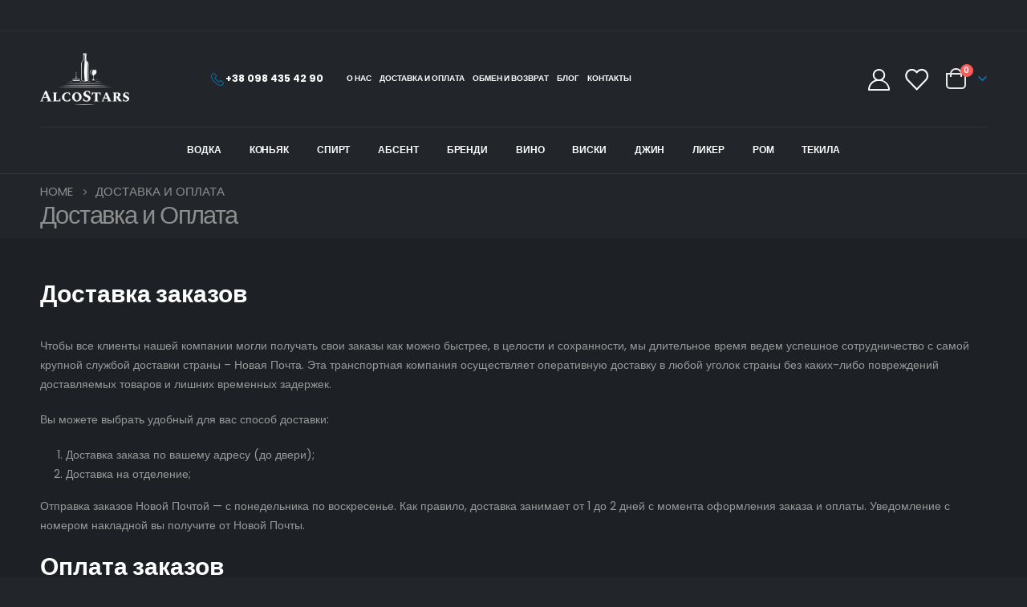

--- FILE ---
content_type: text/html; charset=UTF-8
request_url: https://alcostars.website/dostavka-i-oplata/
body_size: 16142
content:
	<!DOCTYPE html>
	<html  lang="ru-RU">
	<head>
		<meta http-equiv="X-UA-Compatible" content="IE=edge" />
		<meta http-equiv="Content-Type" content="text/html; charset=UTF-8" />
		<meta name="viewport" content="width=device-width, initial-scale=1, minimum-scale=1" />

		<link rel="profile" href="https://gmpg.org/xfn/11" />
		<link rel="pingback" href="https://alcostars.website/xmlrpc.php" />
		<meta name='robots' content='index, follow, max-image-preview:large, max-snippet:-1, max-video-preview:-1' />

<!-- Google Tag Manager for WordPress by gtm4wp.com -->
<script data-cfasync="false" data-pagespeed-no-defer>
	var gtm4wp_datalayer_name = "dataLayer";
	var dataLayer = dataLayer || [];
	const gtm4wp_use_sku_instead = false;
	const gtm4wp_currency = 'UAH';
	const gtm4wp_product_per_impression = false;
	const gtm4wp_clear_ecommerce = false;
</script>
<!-- End Google Tag Manager for WordPress by gtm4wp.com -->
	<!-- This site is optimized with the Yoast SEO plugin v22.9 - https://yoast.com/wordpress/plugins/seo/ -->
	<title>Доставка и Оплата - AlcoStars</title>
	<link rel="canonical" href="https://alcostars.website/dostavka-i-oplata/" />
	<meta property="og:locale" content="ru_RU" />
	<meta property="og:type" content="article" />
	<meta property="og:title" content="Доставка и Оплата - AlcoStars" />
	<meta property="og:url" content="https://alcostars.website/dostavka-i-oplata/" />
	<meta property="og:site_name" content="AlcoStars" />
	<meta property="article:modified_time" content="2024-03-24T07:42:06+00:00" />
	<meta name="twitter:card" content="summary_large_image" />
	<meta name="twitter:label1" content="Примерное время для чтения" />
	<meta name="twitter:data1" content="2 минуты" />
	<script type="application/ld+json" class="yoast-schema-graph">{"@context":"https://schema.org","@graph":[{"@type":"WebPage","@id":"https://alcostars.website/dostavka-i-oplata/","url":"https://alcostars.website/dostavka-i-oplata/","name":"Доставка и Оплата - AlcoStars","isPartOf":{"@id":"https://alcostars.website/#website"},"datePublished":"2021-08-05T15:33:35+00:00","dateModified":"2024-03-24T07:42:06+00:00","breadcrumb":{"@id":"https://alcostars.website/dostavka-i-oplata/#breadcrumb"},"inLanguage":"ru-RU","potentialAction":[{"@type":"ReadAction","target":["https://alcostars.website/dostavka-i-oplata/"]}]},{"@type":"BreadcrumbList","@id":"https://alcostars.website/dostavka-i-oplata/#breadcrumb","itemListElement":[{"@type":"ListItem","position":1,"name":"Главная страница","item":"https://alcostars.website/"},{"@type":"ListItem","position":2,"name":"Доставка и Оплата"}]},{"@type":"WebSite","@id":"https://alcostars.website/#website","url":"https://alcostars.website/","name":"AlcoStars","description":"","potentialAction":[{"@type":"SearchAction","target":{"@type":"EntryPoint","urlTemplate":"https://alcostars.website/?s={search_term_string}"},"query-input":"required name=search_term_string"}],"inLanguage":"ru-RU"}]}</script>
	<!-- / Yoast SEO plugin. -->


<link rel='dns-prefetch' href='//www.googletagmanager.com' />
<link rel='dns-prefetch' href='//fonts.googleapis.com' />
<link rel="alternate" type="application/rss+xml" title="AlcoStars &raquo; Лента" href="https://alcostars.website/feed/" />
<link rel="alternate" type="application/rss+xml" title="AlcoStars &raquo; Лента комментариев" href="https://alcostars.website/comments/feed/" />
		<link rel="shortcut icon" href="//alcostars.co/wp-content/uploads/2021/08/favicon1.ico" type="image/x-icon" />
				<link rel="apple-touch-icon" href="" />
				<link rel="apple-touch-icon" sizes="120x120" href="" />
				<link rel="apple-touch-icon" sizes="76x76" href="" />
				<link rel="apple-touch-icon" sizes="152x152" href="" />
		<link rel="preload" href="https://alcostars.website/wp-content/themes/porto/fonts/porto-font/porto.woff2" as="font" type="font/woff2" crossorigin /><link rel="preload" href="https://alcostars.website/wp-content/themes/porto/fonts/fontawesome_optimized/fa-solid-900.woff2" as="font" type="font/woff2" crossorigin /><link rel="preload" href="https://alcostars.website/wp-content/themes/porto/fonts/fontawesome_optimized/fa-regular-400.woff2" as="font" type="font/woff2" crossorigin /><link rel="preload" href="https://alcostars.website/wp-content/themes/porto/fonts/fontawesome_optimized/fa-brands-400.woff2" as="font" type="font/woff2" crossorigin /><link rel="preload" href="https://alcostars.website/wp-content/themes/porto/fonts/Simple-Line-Icons/Simple-Line-Icons.ttf" as="font" type="font/ttf" crossorigin /><link rel='stylesheet' id='porto-google-fonts-css' href='//fonts.googleapis.com/css?family=Poppins%3A400%2C500%2C600%2C700%2C800%7COpen+Sans%3A400%2C500%2C600%2C700%2C800%7COswald%3A400%2C600%2C700&#038;display=swap&#038;ver=6.4.7' media='all' />
<link rel='stylesheet' id='wp-block-library-css' href='https://alcostars.website/wp-includes/css/dist/block-library/style.min.css?ver=6.4.7' media='all' />
<style id='wp-block-library-theme-inline-css'>
.wp-block-audio figcaption{color:#555;font-size:13px;text-align:center}.is-dark-theme .wp-block-audio figcaption{color:hsla(0,0%,100%,.65)}.wp-block-audio{margin:0 0 1em}.wp-block-code{border:1px solid #ccc;border-radius:4px;font-family:Menlo,Consolas,monaco,monospace;padding:.8em 1em}.wp-block-embed figcaption{color:#555;font-size:13px;text-align:center}.is-dark-theme .wp-block-embed figcaption{color:hsla(0,0%,100%,.65)}.wp-block-embed{margin:0 0 1em}.blocks-gallery-caption{color:#555;font-size:13px;text-align:center}.is-dark-theme .blocks-gallery-caption{color:hsla(0,0%,100%,.65)}.wp-block-image figcaption{color:#555;font-size:13px;text-align:center}.is-dark-theme .wp-block-image figcaption{color:hsla(0,0%,100%,.65)}.wp-block-image{margin:0 0 1em}.wp-block-pullquote{border-bottom:4px solid;border-top:4px solid;color:currentColor;margin-bottom:1.75em}.wp-block-pullquote cite,.wp-block-pullquote footer,.wp-block-pullquote__citation{color:currentColor;font-size:.8125em;font-style:normal;text-transform:uppercase}.wp-block-quote{border-left:.25em solid;margin:0 0 1.75em;padding-left:1em}.wp-block-quote cite,.wp-block-quote footer{color:currentColor;font-size:.8125em;font-style:normal;position:relative}.wp-block-quote.has-text-align-right{border-left:none;border-right:.25em solid;padding-left:0;padding-right:1em}.wp-block-quote.has-text-align-center{border:none;padding-left:0}.wp-block-quote.is-large,.wp-block-quote.is-style-large,.wp-block-quote.is-style-plain{border:none}.wp-block-search .wp-block-search__label{font-weight:700}.wp-block-search__button{border:1px solid #ccc;padding:.375em .625em}:where(.wp-block-group.has-background){padding:1.25em 2.375em}.wp-block-separator.has-css-opacity{opacity:.4}.wp-block-separator{border:none;border-bottom:2px solid;margin-left:auto;margin-right:auto}.wp-block-separator.has-alpha-channel-opacity{opacity:1}.wp-block-separator:not(.is-style-wide):not(.is-style-dots){width:100px}.wp-block-separator.has-background:not(.is-style-dots){border-bottom:none;height:1px}.wp-block-separator.has-background:not(.is-style-wide):not(.is-style-dots){height:2px}.wp-block-table{margin:0 0 1em}.wp-block-table td,.wp-block-table th{word-break:normal}.wp-block-table figcaption{color:#555;font-size:13px;text-align:center}.is-dark-theme .wp-block-table figcaption{color:hsla(0,0%,100%,.65)}.wp-block-video figcaption{color:#555;font-size:13px;text-align:center}.is-dark-theme .wp-block-video figcaption{color:hsla(0,0%,100%,.65)}.wp-block-video{margin:0 0 1em}.wp-block-template-part.has-background{margin-bottom:0;margin-top:0;padding:1.25em 2.375em}
</style>
<style id='classic-theme-styles-inline-css'>
/*! This file is auto-generated */
.wp-block-button__link{color:#fff;background-color:#32373c;border-radius:9999px;box-shadow:none;text-decoration:none;padding:calc(.667em + 2px) calc(1.333em + 2px);font-size:1.125em}.wp-block-file__button{background:#32373c;color:#fff;text-decoration:none}
</style>
<style id='global-styles-inline-css'>
body{--wp--preset--color--black: #000000;--wp--preset--color--cyan-bluish-gray: #abb8c3;--wp--preset--color--white: #ffffff;--wp--preset--color--pale-pink: #f78da7;--wp--preset--color--vivid-red: #cf2e2e;--wp--preset--color--luminous-vivid-orange: #ff6900;--wp--preset--color--luminous-vivid-amber: #fcb900;--wp--preset--color--light-green-cyan: #7bdcb5;--wp--preset--color--vivid-green-cyan: #00d084;--wp--preset--color--pale-cyan-blue: #8ed1fc;--wp--preset--color--vivid-cyan-blue: #0693e3;--wp--preset--color--vivid-purple: #9b51e0;--wp--preset--color--primary: var(--porto-primary-color);--wp--preset--color--secondary: var(--porto-secondary-color);--wp--preset--color--tertiary: var(--porto-tertiary-color);--wp--preset--color--quaternary: var(--porto-quaternary-color);--wp--preset--color--dark: var(--porto-dark-color);--wp--preset--color--light: var(--porto-light-color);--wp--preset--color--primary-hover: var(--porto-primary-light-5);--wp--preset--gradient--vivid-cyan-blue-to-vivid-purple: linear-gradient(135deg,rgba(6,147,227,1) 0%,rgb(155,81,224) 100%);--wp--preset--gradient--light-green-cyan-to-vivid-green-cyan: linear-gradient(135deg,rgb(122,220,180) 0%,rgb(0,208,130) 100%);--wp--preset--gradient--luminous-vivid-amber-to-luminous-vivid-orange: linear-gradient(135deg,rgba(252,185,0,1) 0%,rgba(255,105,0,1) 100%);--wp--preset--gradient--luminous-vivid-orange-to-vivid-red: linear-gradient(135deg,rgba(255,105,0,1) 0%,rgb(207,46,46) 100%);--wp--preset--gradient--very-light-gray-to-cyan-bluish-gray: linear-gradient(135deg,rgb(238,238,238) 0%,rgb(169,184,195) 100%);--wp--preset--gradient--cool-to-warm-spectrum: linear-gradient(135deg,rgb(74,234,220) 0%,rgb(151,120,209) 20%,rgb(207,42,186) 40%,rgb(238,44,130) 60%,rgb(251,105,98) 80%,rgb(254,248,76) 100%);--wp--preset--gradient--blush-light-purple: linear-gradient(135deg,rgb(255,206,236) 0%,rgb(152,150,240) 100%);--wp--preset--gradient--blush-bordeaux: linear-gradient(135deg,rgb(254,205,165) 0%,rgb(254,45,45) 50%,rgb(107,0,62) 100%);--wp--preset--gradient--luminous-dusk: linear-gradient(135deg,rgb(255,203,112) 0%,rgb(199,81,192) 50%,rgb(65,88,208) 100%);--wp--preset--gradient--pale-ocean: linear-gradient(135deg,rgb(255,245,203) 0%,rgb(182,227,212) 50%,rgb(51,167,181) 100%);--wp--preset--gradient--electric-grass: linear-gradient(135deg,rgb(202,248,128) 0%,rgb(113,206,126) 100%);--wp--preset--gradient--midnight: linear-gradient(135deg,rgb(2,3,129) 0%,rgb(40,116,252) 100%);--wp--preset--font-size--small: 13px;--wp--preset--font-size--medium: 20px;--wp--preset--font-size--large: 36px;--wp--preset--font-size--x-large: 42px;--wp--preset--spacing--20: 0.44rem;--wp--preset--spacing--30: 0.67rem;--wp--preset--spacing--40: 1rem;--wp--preset--spacing--50: 1.5rem;--wp--preset--spacing--60: 2.25rem;--wp--preset--spacing--70: 3.38rem;--wp--preset--spacing--80: 5.06rem;--wp--preset--shadow--natural: 6px 6px 9px rgba(0, 0, 0, 0.2);--wp--preset--shadow--deep: 12px 12px 50px rgba(0, 0, 0, 0.4);--wp--preset--shadow--sharp: 6px 6px 0px rgba(0, 0, 0, 0.2);--wp--preset--shadow--outlined: 6px 6px 0px -3px rgba(255, 255, 255, 1), 6px 6px rgba(0, 0, 0, 1);--wp--preset--shadow--crisp: 6px 6px 0px rgba(0, 0, 0, 1);}:where(.is-layout-flex){gap: 0.5em;}:where(.is-layout-grid){gap: 0.5em;}body .is-layout-flow > .alignleft{float: left;margin-inline-start: 0;margin-inline-end: 2em;}body .is-layout-flow > .alignright{float: right;margin-inline-start: 2em;margin-inline-end: 0;}body .is-layout-flow > .aligncenter{margin-left: auto !important;margin-right: auto !important;}body .is-layout-constrained > .alignleft{float: left;margin-inline-start: 0;margin-inline-end: 2em;}body .is-layout-constrained > .alignright{float: right;margin-inline-start: 2em;margin-inline-end: 0;}body .is-layout-constrained > .aligncenter{margin-left: auto !important;margin-right: auto !important;}body .is-layout-constrained > :where(:not(.alignleft):not(.alignright):not(.alignfull)){max-width: var(--wp--style--global--content-size);margin-left: auto !important;margin-right: auto !important;}body .is-layout-constrained > .alignwide{max-width: var(--wp--style--global--wide-size);}body .is-layout-flex{display: flex;}body .is-layout-flex{flex-wrap: wrap;align-items: center;}body .is-layout-flex > *{margin: 0;}body .is-layout-grid{display: grid;}body .is-layout-grid > *{margin: 0;}:where(.wp-block-columns.is-layout-flex){gap: 2em;}:where(.wp-block-columns.is-layout-grid){gap: 2em;}:where(.wp-block-post-template.is-layout-flex){gap: 1.25em;}:where(.wp-block-post-template.is-layout-grid){gap: 1.25em;}.has-black-color{color: var(--wp--preset--color--black) !important;}.has-cyan-bluish-gray-color{color: var(--wp--preset--color--cyan-bluish-gray) !important;}.has-white-color{color: var(--wp--preset--color--white) !important;}.has-pale-pink-color{color: var(--wp--preset--color--pale-pink) !important;}.has-vivid-red-color{color: var(--wp--preset--color--vivid-red) !important;}.has-luminous-vivid-orange-color{color: var(--wp--preset--color--luminous-vivid-orange) !important;}.has-luminous-vivid-amber-color{color: var(--wp--preset--color--luminous-vivid-amber) !important;}.has-light-green-cyan-color{color: var(--wp--preset--color--light-green-cyan) !important;}.has-vivid-green-cyan-color{color: var(--wp--preset--color--vivid-green-cyan) !important;}.has-pale-cyan-blue-color{color: var(--wp--preset--color--pale-cyan-blue) !important;}.has-vivid-cyan-blue-color{color: var(--wp--preset--color--vivid-cyan-blue) !important;}.has-vivid-purple-color{color: var(--wp--preset--color--vivid-purple) !important;}.has-black-background-color{background-color: var(--wp--preset--color--black) !important;}.has-cyan-bluish-gray-background-color{background-color: var(--wp--preset--color--cyan-bluish-gray) !important;}.has-white-background-color{background-color: var(--wp--preset--color--white) !important;}.has-pale-pink-background-color{background-color: var(--wp--preset--color--pale-pink) !important;}.has-vivid-red-background-color{background-color: var(--wp--preset--color--vivid-red) !important;}.has-luminous-vivid-orange-background-color{background-color: var(--wp--preset--color--luminous-vivid-orange) !important;}.has-luminous-vivid-amber-background-color{background-color: var(--wp--preset--color--luminous-vivid-amber) !important;}.has-light-green-cyan-background-color{background-color: var(--wp--preset--color--light-green-cyan) !important;}.has-vivid-green-cyan-background-color{background-color: var(--wp--preset--color--vivid-green-cyan) !important;}.has-pale-cyan-blue-background-color{background-color: var(--wp--preset--color--pale-cyan-blue) !important;}.has-vivid-cyan-blue-background-color{background-color: var(--wp--preset--color--vivid-cyan-blue) !important;}.has-vivid-purple-background-color{background-color: var(--wp--preset--color--vivid-purple) !important;}.has-black-border-color{border-color: var(--wp--preset--color--black) !important;}.has-cyan-bluish-gray-border-color{border-color: var(--wp--preset--color--cyan-bluish-gray) !important;}.has-white-border-color{border-color: var(--wp--preset--color--white) !important;}.has-pale-pink-border-color{border-color: var(--wp--preset--color--pale-pink) !important;}.has-vivid-red-border-color{border-color: var(--wp--preset--color--vivid-red) !important;}.has-luminous-vivid-orange-border-color{border-color: var(--wp--preset--color--luminous-vivid-orange) !important;}.has-luminous-vivid-amber-border-color{border-color: var(--wp--preset--color--luminous-vivid-amber) !important;}.has-light-green-cyan-border-color{border-color: var(--wp--preset--color--light-green-cyan) !important;}.has-vivid-green-cyan-border-color{border-color: var(--wp--preset--color--vivid-green-cyan) !important;}.has-pale-cyan-blue-border-color{border-color: var(--wp--preset--color--pale-cyan-blue) !important;}.has-vivid-cyan-blue-border-color{border-color: var(--wp--preset--color--vivid-cyan-blue) !important;}.has-vivid-purple-border-color{border-color: var(--wp--preset--color--vivid-purple) !important;}.has-vivid-cyan-blue-to-vivid-purple-gradient-background{background: var(--wp--preset--gradient--vivid-cyan-blue-to-vivid-purple) !important;}.has-light-green-cyan-to-vivid-green-cyan-gradient-background{background: var(--wp--preset--gradient--light-green-cyan-to-vivid-green-cyan) !important;}.has-luminous-vivid-amber-to-luminous-vivid-orange-gradient-background{background: var(--wp--preset--gradient--luminous-vivid-amber-to-luminous-vivid-orange) !important;}.has-luminous-vivid-orange-to-vivid-red-gradient-background{background: var(--wp--preset--gradient--luminous-vivid-orange-to-vivid-red) !important;}.has-very-light-gray-to-cyan-bluish-gray-gradient-background{background: var(--wp--preset--gradient--very-light-gray-to-cyan-bluish-gray) !important;}.has-cool-to-warm-spectrum-gradient-background{background: var(--wp--preset--gradient--cool-to-warm-spectrum) !important;}.has-blush-light-purple-gradient-background{background: var(--wp--preset--gradient--blush-light-purple) !important;}.has-blush-bordeaux-gradient-background{background: var(--wp--preset--gradient--blush-bordeaux) !important;}.has-luminous-dusk-gradient-background{background: var(--wp--preset--gradient--luminous-dusk) !important;}.has-pale-ocean-gradient-background{background: var(--wp--preset--gradient--pale-ocean) !important;}.has-electric-grass-gradient-background{background: var(--wp--preset--gradient--electric-grass) !important;}.has-midnight-gradient-background{background: var(--wp--preset--gradient--midnight) !important;}.has-small-font-size{font-size: var(--wp--preset--font-size--small) !important;}.has-medium-font-size{font-size: var(--wp--preset--font-size--medium) !important;}.has-large-font-size{font-size: var(--wp--preset--font-size--large) !important;}.has-x-large-font-size{font-size: var(--wp--preset--font-size--x-large) !important;}
.wp-block-navigation a:where(:not(.wp-element-button)){color: inherit;}
:where(.wp-block-post-template.is-layout-flex){gap: 1.25em;}:where(.wp-block-post-template.is-layout-grid){gap: 1.25em;}
:where(.wp-block-columns.is-layout-flex){gap: 2em;}:where(.wp-block-columns.is-layout-grid){gap: 2em;}
.wp-block-pullquote{font-size: 1.5em;line-height: 1.6;}
</style>
<link rel='stylesheet' id='contact-form-7-css' href='https://alcostars.website/wp-content/plugins/contact-form-7/includes/css/styles.css?ver=5.9.6' media='all' />
<style id='woocommerce-inline-inline-css'>
.woocommerce form .form-row .required { visibility: visible; }
</style>
<link rel='stylesheet' id='porto-fs-progress-bar-css' href='https://alcostars.website/wp-content/themes/porto/inc/lib/woocommerce-shipping-progress-bar/shipping-progress-bar.css?ver=7.1.10' media='all' />
<link rel='stylesheet' id='porto-css-vars-css' href='https://alcostars.website/wp-content/uploads/porto_styles/theme_css_vars.css?ver=7.1.10' media='all' />
<link rel='stylesheet' id='js_composer_front-css' href='https://alcostars.website/wp-content/uploads/porto_styles/js_composer.css?ver=7.1.10' media='all' />
<link rel='stylesheet' id='bootstrap-css' href='https://alcostars.website/wp-content/uploads/porto_styles/bootstrap.css?ver=7.1.10' media='all' />
<link rel='stylesheet' id='porto-plugins-css' href='https://alcostars.website/wp-content/themes/porto/css/plugins_optimized.css?ver=7.1.10' media='all' />
<link rel='stylesheet' id='porto-theme-css' href='https://alcostars.website/wp-content/themes/porto/css/theme.css?ver=7.1.10' media='all' />
<link rel='stylesheet' id='porto-shortcodes-css' href='https://alcostars.website/wp-content/uploads/porto_styles/shortcodes.css?ver=7.1.10' media='all' />
<link rel='stylesheet' id='porto-theme-shop-css' href='https://alcostars.website/wp-content/themes/porto/css/theme_shop.css?ver=7.1.10' media='all' />
<link rel='stylesheet' id='porto-theme-wpb-css' href='https://alcostars.website/wp-content/themes/porto/css/theme_wpb.css?ver=7.1.10' media='all' />
<link rel='stylesheet' id='porto-dynamic-style-css' href='https://alcostars.website/wp-content/uploads/porto_styles/dynamic_style.css?ver=7.1.10' media='all' />
<link rel='stylesheet' id='porto-type-builder-css' href='https://alcostars.website/wp-content/plugins/porto-functionality/builders/assets/type-builder.css?ver=3.1.10' media='all' />
<link rel='stylesheet' id='porto-account-login-style-css' href='https://alcostars.website/wp-content/themes/porto/css/theme/shop/login-style/account-login.css?ver=7.1.10' media='all' />
<link rel='stylesheet' id='porto-theme-woopage-css' href='https://alcostars.website/wp-content/themes/porto/css/theme/shop/other/woopage.css?ver=7.1.10' media='all' />
<link rel='stylesheet' id='porto-style-css' href='https://alcostars.website/wp-content/themes/porto/style.css?ver=7.1.10' media='all' />
<style id='porto-style-inline-css'>
.vc_custom_1600170519586{padding-top: 50px !important;padding-bottom: 40px !important;background-color: #1d2024 !important;}
.side-header-narrow-bar-logo{max-width:111px}@media (min-width:992px){}.page-top .page-title-wrap{line-height:0}body.single-product .page-top .breadcrumbs-wrap{padding-right:55px}@media (min-width:1500px){.left-sidebar.col-lg-3,.right-sidebar.col-lg-3{width:20%}.main-content.col-lg-9{width:80%}.main-content.col-lg-6{width:60%}}.page-top{padding:10px 0;min-height:44px}.main-content,.left-sidebar,.right-sidebar{padding-top:0}.ls-80{letter-spacing:.08em}.ls-n-20{letter-spacing:-.02em}.ls-150{letter-spacing:.15em}.home-banner-slider h2.vc_custom_heading,.custom-font4{font-family:'Segoe Script','Savoye LET'}.btn-modern{font-family:Poppins;font-weight:700;letter-spacing:.01em;padding:1em 1.6em}.btn-modern.btn-lg{font-size:1em;padding-left:2.8em;padding-right:2.8em}.btn-modern.btn-xl{font-size:1.1428em;padding:1.25em 3em}.btn-modern.vc_btn3-block{letter-spacing:.15em}.porto-block-html-top{font-family:Poppins;font-weight:500;font-size:.9286em;line-height:1.4;letter-spacing:.025em;overflow:hidden}.porto-block-html-top .mfp-close{top:50%;transform:translateY(-50%) rotateZ(45deg);color:inherit;opacity:.7}.porto-block-html-top small{font-size:.8461em;font-weight:400;opacity:.5}.porto-block-html-top a{text-transform:uppercase;display:inline-block;padding:.4rem .5rem;font-size:0.625rem;font-weight:700;background:#0075af;color:#fff;text-decoration:none}#header{border-bottom:1px solid #313438}#header .header-top{letter-spacing:.025em}#header .header-top .top-links > li.menu-item > a{text-transform:none}#header .separator{height:1.6em}#header .share-links a{width:26px;height:26px}#header .share-links a:not(:hover){background:none;color:inherit}#header .main-menu > li.menu-item,.main-menu-wrap .main-menu .menu-custom-block a:not(:last-child){margin-right:35px}#header .porto-sicon-box{margin-bottom:0}#header .porto-sicon-box .porto-icon{margin-right:8px}#header .wishlist i,#header .my-account i{font-size:27px;display:block}#header .searchform-popup .search-toggle{width:30px}#header .searchform input{height:40px}#header .searchform select,#header .searchform button,#header .searchform .selectric .label{height:40px;line-height:40px}#header .searchform .selectric .label{padding-left:15px}@media (min-width:992px){#header .header-main .header-left{flex:0 0 16.6666%}#header .header-main .header-right,#header .searchform .text{flex:1}#header .searchform-popup{flex:1;padding-left:10px}#header .searchform{width:100%;box-shadow:none}#header .searchform.searchform-cats input{width:100%}}@media (max-width:767px){#header .header-top .header-right{-ms-flex:1;flex:1;-ms-flex-pack:start;justify-content:flex-start}#header .header-top .view-switcher{margin-left:0}#header .header-top .share-links{-ms-flex:1;flex:1}#header .header-top .separator{display:none}}@media (max-width:575px){#header .header-right .searchform{right:-120px}}.header-bottom .container{position:relative}.header-bottom .container:before{content:'';position:absolute;top:0;left:10px;right:10px;width:calc(100% - 20px);border-top:1px solid #313438}#mini-cart{font-size:32px !important}#mini-cart .minicart-icon{width:25px;height:20px;border:2px solid #fff;border-radius:0 0 5px 5px;position:relative;opacity:.9;margin:6px 3px 0}#mini-cart .minicart-icon:before{content:'';position:absolute;border:2px solid;border-color:inherit;border-bottom:none;border-radius:10px 10px 0 0;left:50%;top:-8px;margin-left:-7.5px;width:15px;height:11px}@media (max-width:991px){#header .header-top .top-links,#header .separator:first-of-type{display:none}}.slider-title{font-size:1.125rem;letter-spacing:-0.02em}.coupon-sale-text{transform:rotate(-2deg);letter-spacing:-0.01em;position:relative}.coupon-sale-text b{display:inline-block;font-size:1.6em;font-weight:700;padding:5px 8px;background-color:#ff7272;color:#fff}.coupon-sale-dark-bg b{background:#222529}.coupon-sale-text i{font-style:normal;position:absolute;left:-2.25em;top:50%;transform:translateY(-50%) rotate(-90deg);font-size:.65em;opacity:.6;letter-spacing:0}.top-icon .porto-sicon-header{margin-bottom:.75rem}.top-icon .porto-sicon-header p{font-family:Poppins;margin-bottom:0}article.post-grid .clearfix,article.post .post-meta i{display:none}article.post .post-meta{margin-top:-.75rem}article.post .post-meta a{color:#999;font-size:.625rem;text-transform:uppercase}.blog-posts .post .entry-title{font-family:Open Sans;font-size:1.125rem;font-weight:700;line-height:1}.blog-posts .post .entry-title a{color:inherit}.blog-posts .post p{font-size:.9286em}article.post .post-image .post-date{right:auto;left:10px;font-family:Poppins;background:#222529;letter-spacing:.05em;width:45px}.blog-posts .post .post-date .day{background:none;color:#fff;padding-bottom:0;font-size:1.125rem;line-height:1}.blog-posts .post .post-date .month{background:none;padding-bottom:8px;line-height:1;font-size:.7rem;text-transform:uppercase;opacity:.6;font-weight:400}.widget .widget-title,.widget .widgettitle,#footer .widget-title{font-size:1rem}.porto-products.title-border-middle>.section-title{margin-bottom:.5rem}.add-links .add_to_cart_button,.add-links .add_to_cart_read_more{font-size:.75rem;font-weight:600 !important}.products-slider.owl-carousel .product{margin-bottom:25px;margin-top:10px}.products-slider.owl-carousel .owl-item:hover{z-index:2}.products-slider.owl-carousel .owl-dot span{color:#a8a8a8}ul.products:not(.list) li.product-col:hover .product-image{box-shadow:none}ul.products:not(.list) li.product-col:hover .product-inner{box-shadow:0 5px 25px 0 rgba(0,0,0,.08)}.add-links .add_to_cart_button{padding:0 1.2em;color:#6f6e6b}.add-links .add_to_cart_button:before{display:none}li.product-col:hover .add-links .add_to_cart_button{padding:0 .7143em}li.product-col:hover .add-links .add_to_cart_button:before{display:inline-block}.labels .onhot,.labels .onsale{border-radius:12px;padding-left:.8em;padding-right:.8em}.products-slider.owl-carousel .owl-stage-outer{padding-left:5px;padding-right:5px;margin-left:-5px;margin-right:-5px}@media (max-width:575px){.products-slider.owl-carousel .owl-stage-outer{padding-left:2px;padding-right:2px;margin-left:-2px;margin-right:-2px}}li.product-category .thumb-info,li.product-category .thumb-info img,li.product-category .thumb-info-wrapper:after{border-radius:50%}ul.category-color-dark li.product-category .thumb-info-title{background:#222529;color:#fff;padding:.75rem .5rem 1.25rem}ul.products li.product-category .thumb-info h3{letter-spacing:0;font-family:Poppins}li.product-col.product-default h3,ul.product_list_widget li .product-details a{color:#fff}ul.grid li.product-col h3{margin-left:.5rem;margin-right:.5rem}#footer .footer-main .container:after{content:'';display:block;position:absolute;left:10px;right:10px;bottom:0;border-bottom:1px solid #313438}#footer .contact-details i{display:none}#footer .contact-details span{padding-left:0;line-height:1.4}#footer .contact-details strong{padding-left:0;text-transform:uppercase;line-height:1.4}#footer .share-links a{width:40px;height:40px;border-radius:20px;border:1px solid #313438;box-shadow:none}#footer .widget .tagcloud a{background:none;color:inherit;border-radius:0;font-size:11px !important;font-weight:400;text-transform:none;padding:.6em;border:1px solid #313438}#footer .widget .tagcloud a:hover{border-color:#fff;color:#fff}#footer .widget_wysija_cont .wysija-paragraph{display:block;margin-bottom:1rem}#footer .widget_wysija_cont .wysija-input{border-radius:30px;background:#292c30;padding-left:1.5rem;font-size:0.8125rem}#footer .widget_wysija_cont .wysija-submit{border-radius:30px;padding:0 1.75rem;font-size:0.8125rem;font-weight:700}.newsletter-popup-form{max-width:740px;position:relative}@media (max-width:991px){#header .header-contact{display:inline-block !important}}#header.sticky-header .header-contact{display:inline-block !important}.single-product .page-top .page-title{display:none !important}ul.products li.product-col .price{margin-bottom:0rem !important}.single-product .product_title{font-size:1.4rem}.woocommerce-shipping-destination{display:none}.cg-author{margin-bottom:3px}.clickBuyButton{margin-top:-5px}.page-top .yoast-breadcrumbs,.page-top .breadcrumbs-wrap{font-size:15px}.page-top .yoast-breadcrumbs span,.page-top .yoast-breadcrumbs .breadcrumb_last{margin-left:0}.single_add_to_cart_button,.view-cart-btn{padding:0 1em}.product-image .stock{color:#eee}.woocommerce #reviews #comments ol.commentlist li .comment-text p.meta time{display:none}.woocommerce-review__dash{display:none}#header .porto-view-switcher,#header .top-links{font-size:.7em}ul.products li.product-col h3{font-size:.8rem}#formOrderOneClick .popup .close_order{background-color:var(--porto-primary-color)}.header-contact span{margin-right:10px}.b1c-form > h2{color:#999}.page-content .porto-sicon-box{padding:30px;background:#222529}.page-content .porto-sicon-box i:before{margin-left:0;margin-right:0}.page-content .porto-sicon-box .porto-just-icon-wrapper{text-align:left !important}.page-content .porto-sicon-box.top-icon,.page-content .top-icon .porto-sicon-header,.page-content .top-icon .porto-sicon-description{text-align:left}@media (min-width:1200px){.page-content .porto-sicon-box{padding-left:40px;padding-right:40px}}.testimonial .testimonial-author p{margin-left:25px;margin-bottom:0}.testimonial .testimonial-author{text-transform:uppercase;align-items:center}.testimonial .testimonial-author img{border-radius:28px;max-width:40px}.testimonial .testimonial-arrow-down{display:none}.testimonial blockquote{padding-left:105px;background:none}.testimonial blockquote:before{left:66px;color:#08c;font-family:Playfair Display;font-size:50px;font-weight:900}.testimonial blockquote:after{display:none}.testimonial blockquote,.testimonial blockquote p{font-family:inherit;font-style:normal;font-size:14px;line-height:24px}.rtl .page-content .porto-sicon-box .porto-just-icon-wrapper{text-align:right !important}.rtl .page-content .porto-sicon-box.top-icon,.rtl .page-content .top-icon .porto-sicon-header,.rtl .page-content .top-icon .porto-sicon-description{text-align:right}.rtl .page-content .testimonial blockquote{padding-left:50px;padding-right:105px}.rtl .page-content .testimonial blockquote:before{left:auto;right:66px}
</style>
<link rel='stylesheet' id='styles-child-css' href='https://alcostars.website/wp-content/themes/porto-child/style.css?ver=6.4.7' media='all' />
<script src="https://alcostars.website/wp-includes/js/jquery/jquery.min.js?ver=3.7.1" id="jquery-core-js"></script>
<script src="https://alcostars.website/wp-includes/js/jquery/jquery-migrate.min.js?ver=3.4.1" id="jquery-migrate-js"></script>
<script src="https://alcostars.website/wp-content/plugins/woocommerce/assets/js/jquery-blockui/jquery.blockUI.min.js?ver=2.7.0-wc.9.0.2" id="jquery-blockui-js" data-wp-strategy="defer"></script>
<script id="wc-add-to-cart-js-extra">
var wc_add_to_cart_params = {"ajax_url":"\/wp-admin\/admin-ajax.php","wc_ajax_url":"\/?wc-ajax=%%endpoint%%","i18n_view_cart":"\u041f\u0440\u043e\u0441\u043c\u043e\u0442\u0440 \u043a\u043e\u0440\u0437\u0438\u043d\u044b","cart_url":"https:\/\/alcostars.website\/cart\/","is_cart":"","cart_redirect_after_add":"no"};
</script>
<script src="https://alcostars.website/wp-content/plugins/woocommerce/assets/js/frontend/add-to-cart.min.js?ver=9.0.2" id="wc-add-to-cart-js" data-wp-strategy="defer"></script>
<script src="https://alcostars.website/wp-content/plugins/woocommerce/assets/js/js-cookie/js.cookie.min.js?ver=2.1.4-wc.9.0.2" id="js-cookie-js" defer data-wp-strategy="defer"></script>
<script id="woocommerce-js-extra">
var woocommerce_params = {"ajax_url":"\/wp-admin\/admin-ajax.php","wc_ajax_url":"\/?wc-ajax=%%endpoint%%"};
</script>
<script src="https://alcostars.website/wp-content/plugins/woocommerce/assets/js/frontend/woocommerce.min.js?ver=9.0.2" id="woocommerce-js" defer data-wp-strategy="defer"></script>
<script src="https://alcostars.website/wp-content/plugins/js_composer/assets/js/vendors/woocommerce-add-to-cart.js?ver=7.7.2" id="vc_woocommerce-add-to-cart-js-js"></script>
<script id="wc-cart-fragments-js-extra">
var wc_cart_fragments_params = {"ajax_url":"\/wp-admin\/admin-ajax.php","wc_ajax_url":"\/?wc-ajax=%%endpoint%%","cart_hash_key":"wc_cart_hash_da91e3124e963d057b28852611a039e6","fragment_name":"wc_fragments_da91e3124e963d057b28852611a039e6","request_timeout":"15000"};
</script>
<script src="https://alcostars.website/wp-content/plugins/woocommerce/assets/js/frontend/cart-fragments.min.js?ver=9.0.2" id="wc-cart-fragments-js" defer data-wp-strategy="defer"></script>
<script></script><link rel="https://api.w.org/" href="https://alcostars.website/wp-json/" /><link rel="alternate" type="application/json" href="https://alcostars.website/wp-json/wp/v2/pages/3152" /><link rel="EditURI" type="application/rsd+xml" title="RSD" href="https://alcostars.website/xmlrpc.php?rsd" />
<meta name="generator" content="WordPress 6.4.7" />
<meta name="generator" content="WooCommerce 9.0.2" />
<link rel='shortlink' href='https://alcostars.website/?p=3152' />
<link rel="alternate" type="application/json+oembed" href="https://alcostars.website/wp-json/oembed/1.0/embed?url=https%3A%2F%2Falcostars.website%2Fdostavka-i-oplata%2F" />
<link rel="alternate" type="text/xml+oembed" href="https://alcostars.website/wp-json/oembed/1.0/embed?url=https%3A%2F%2Falcostars.website%2Fdostavka-i-oplata%2F&#038;format=xml" />
<script type="text/javascript">
let buyone_ajax = {"ajaxurl":"https:\/\/alcostars.website\/wp-admin\/admin-ajax.php","variation":0,"tel_mask":"+38(999)-999-99-99","work_mode":0,"success_action":5,"after_message_form":"","yandex_metrica":{"transfer_data_to_yandex_commerce":false,"data_layer":"dataLayer","goal_id":""},"add_an_order_to_woo_commerce":true};
window.dataLayer = window.dataLayer || [];
</script>
        <script>
          window.WCUS_APP_STATE = [];
        </script>
        
<!-- This website runs the Product Feed PRO for WooCommerce by AdTribes.io plugin - version 13.3.3 -->

<!-- Google Tag Manager for WordPress by gtm4wp.com -->
<!-- GTM Container placement set to automatic -->
<script data-cfasync="false" data-pagespeed-no-defer type="text/javascript">
	var dataLayer_content = {"pagePostType":"page","pagePostType2":"single-page","pagePostAuthor":"admin","customerTotalOrders":0,"customerTotalOrderValue":0,"customerFirstName":"","customerLastName":"","customerBillingFirstName":"","customerBillingLastName":"","customerBillingCompany":"","customerBillingAddress1":"","customerBillingAddress2":"","customerBillingCity":"","customerBillingState":"","customerBillingPostcode":"","customerBillingCountry":"","customerBillingEmail":"","customerBillingEmailHash":"","customerBillingPhone":"","customerShippingFirstName":"","customerShippingLastName":"","customerShippingCompany":"","customerShippingAddress1":"","customerShippingAddress2":"","customerShippingCity":"","customerShippingState":"","customerShippingPostcode":"","customerShippingCountry":"","cartContent":{"totals":{"applied_coupons":[],"discount_total":0,"subtotal":0,"total":0},"items":[]}};
	dataLayer.push( dataLayer_content );
</script>
<script data-cfasync="false">
(function(w,d,s,l,i){w[l]=w[l]||[];w[l].push({'gtm.start':
new Date().getTime(),event:'gtm.js'});var f=d.getElementsByTagName(s)[0],
j=d.createElement(s),dl=l!='dataLayer'?'&l='+l:'';j.async=true;j.src=
'//www.googletagmanager.com/gtm.js?id='+i+dl;f.parentNode.insertBefore(j,f);
})(window,document,'script','dataLayer','GTM-NBQMX22');
</script>
<!-- End Google Tag Manager for WordPress by gtm4wp.com -->		<script type="text/javascript">
		WebFontConfig = {
			google: { families: [ 'Poppins:400,500,600,700,800','Open+Sans:400,500,600,700,800','Oswald:400,600,700&display=swap' ] }
		};
		(function(d) {
			var wf = d.createElement('script'), s = d.scripts[d.scripts.length - 1];
			wf.src = 'https://alcostars.website/wp-content/themes/porto/js/libs/webfont.js';
			wf.async = true;
			s.parentNode.insertBefore(wf, s);
		})(document);</script>
			<noscript><style>.woocommerce-product-gallery{ opacity: 1 !important; }</style></noscript>
	<style>.recentcomments a{display:inline !important;padding:0 !important;margin:0 !important;}</style><meta name="generator" content="Powered by WPBakery Page Builder - drag and drop page builder for WordPress."/>
<meta name="generator" content="Powered by Slider Revolution 6.7.14 - responsive, Mobile-Friendly Slider Plugin for WordPress with comfortable drag and drop interface." />
<script>function setREVStartSize(e){
			//window.requestAnimationFrame(function() {
				window.RSIW = window.RSIW===undefined ? window.innerWidth : window.RSIW;
				window.RSIH = window.RSIH===undefined ? window.innerHeight : window.RSIH;
				try {
					var pw = document.getElementById(e.c).parentNode.offsetWidth,
						newh;
					pw = pw===0 || isNaN(pw) || (e.l=="fullwidth" || e.layout=="fullwidth") ? window.RSIW : pw;
					e.tabw = e.tabw===undefined ? 0 : parseInt(e.tabw);
					e.thumbw = e.thumbw===undefined ? 0 : parseInt(e.thumbw);
					e.tabh = e.tabh===undefined ? 0 : parseInt(e.tabh);
					e.thumbh = e.thumbh===undefined ? 0 : parseInt(e.thumbh);
					e.tabhide = e.tabhide===undefined ? 0 : parseInt(e.tabhide);
					e.thumbhide = e.thumbhide===undefined ? 0 : parseInt(e.thumbhide);
					e.mh = e.mh===undefined || e.mh=="" || e.mh==="auto" ? 0 : parseInt(e.mh,0);
					if(e.layout==="fullscreen" || e.l==="fullscreen")
						newh = Math.max(e.mh,window.RSIH);
					else{
						e.gw = Array.isArray(e.gw) ? e.gw : [e.gw];
						for (var i in e.rl) if (e.gw[i]===undefined || e.gw[i]===0) e.gw[i] = e.gw[i-1];
						e.gh = e.el===undefined || e.el==="" || (Array.isArray(e.el) && e.el.length==0)? e.gh : e.el;
						e.gh = Array.isArray(e.gh) ? e.gh : [e.gh];
						for (var i in e.rl) if (e.gh[i]===undefined || e.gh[i]===0) e.gh[i] = e.gh[i-1];
											
						var nl = new Array(e.rl.length),
							ix = 0,
							sl;
						e.tabw = e.tabhide>=pw ? 0 : e.tabw;
						e.thumbw = e.thumbhide>=pw ? 0 : e.thumbw;
						e.tabh = e.tabhide>=pw ? 0 : e.tabh;
						e.thumbh = e.thumbhide>=pw ? 0 : e.thumbh;
						for (var i in e.rl) nl[i] = e.rl[i]<window.RSIW ? 0 : e.rl[i];
						sl = nl[0];
						for (var i in nl) if (sl>nl[i] && nl[i]>0) { sl = nl[i]; ix=i;}
						var m = pw>(e.gw[ix]+e.tabw+e.thumbw) ? 1 : (pw-(e.tabw+e.thumbw)) / (e.gw[ix]);
						newh =  (e.gh[ix] * m) + (e.tabh + e.thumbh);
					}
					var el = document.getElementById(e.c);
					if (el!==null && el) el.style.height = newh+"px";
					el = document.getElementById(e.c+"_wrapper");
					if (el!==null && el) {
						el.style.height = newh+"px";
						el.style.display = "block";
					}
				} catch(e){
					console.log("Failure at Presize of Slider:" + e)
				}
			//});
		  };</script>
<noscript><style> .wpb_animate_when_almost_visible { opacity: 1; }</style></noscript>	</head>
	<body data-rsssl=1 class="page-template-default page page-id-3152 wp-embed-responsive theme-porto woocommerce-no-js login-popup full blog-1 dark wpb-js-composer js-comp-ver-7.7.2 vc_responsive">
	
<!-- GTM Container placement set to automatic -->
<!-- Google Tag Manager (noscript) -->
				<noscript><iframe src="https://www.googletagmanager.com/ns.html?id=GTM-NBQMX22" height="0" width="0" style="display:none;visibility:hidden" aria-hidden="true"></iframe></noscript>
<!-- End Google Tag Manager (noscript) -->
	<div class="page-wrapper"><!-- page wrapper -->
		
											<!-- header wrapper -->
				<div class="header-wrapper">
										

	<header id="header" class="header-builder">
	
	<div class="header-top header-has-center-sm"><div class="header-row container"><div class="header-col visible-for-sm header-center"><div class="header-contact"><span><i class="porto-icon-phone-2 text-color-primary fa-lg"></i><b><a style="color:#ffffff;" href="tel:+380984354290">+38 098 435 42 90</a></b></span>



</div></div></div></div><div class="header-main header-has-center header-has-not-center-sm"><div class="header-row container"><div class="header-col header-left"><a class="mobile-toggle" href="#" aria-label="Mobile Menu"><i class="fas fa-bars"></i></a>
	<div class="logo">
	<a href="https://alcostars.website/" title="AlcoStars - "  rel="home">
		<img class="img-responsive standard-logo retina-logo" width="300" height="175" src="//alcostars.website/wp-content/uploads/2021/07/AlcoStars_logo_main.png" alt="AlcoStars" />	</a>
	</div>
	</div><div class="header-col header-center hidden-for-sm"><div class="header-contact"><span><i class="porto-icon-phone-2 text-color-primary fa-lg"></i><b><a style="color:#ffffff;" href="tel:+380984354290">+38 098 435 42 90</a></b></span>



</div><ul id="menu-top-navigation" class="top-links mega-menu show-arrow"><li id="nav-menu-item-3159" class="menu-item menu-item-type-post_type menu-item-object-page narrow"><a href="https://alcostars.website/o-nas/">О нас</a></li>
<li id="nav-menu-item-3158" class="menu-item menu-item-type-post_type menu-item-object-page current-menu-item page_item page-item-3152 current_page_item active narrow"><a href="https://alcostars.website/dostavka-i-oplata/" class=" current">Доставка и Оплата</a></li>
<li id="nav-menu-item-3157" class="menu-item menu-item-type-post_type menu-item-object-page narrow"><a href="https://alcostars.website/obmen-i-vozvrat/">Обмен и Возврат</a></li>
<li id="nav-menu-item-2548" class="menu-item menu-item-type-post_type menu-item-object-page narrow"><a href="https://alcostars.website/blog/">Блог</a></li>
<li id="nav-menu-item-2579" class="menu-item menu-item-type-post_type menu-item-object-page narrow"><a href="https://alcostars.website/kontakty/">Контакты</a></li>
</ul></div><div class="header-col header-right hidden-for-sm"><div class="custom-html"><a href="https://alcostars.store/my-account/" class="my-account" title="My Account"><i class="porto-icon-user-2"></i></a></div><div class="custom-html mr-1"><a href="https://alcostars.store/wishlist/" class="wishlist" title="Wishlist"><i class="porto-icon-wishlist-2"></i></a></div>		<div id="mini-cart" class="mini-cart minicart-arrow-alt">
			<div class="cart-head">
			<span class="cart-icon"><i class="minicart-icon porto-icon-bag-2"></i><span class="cart-items">0</span></span><span class="cart-items-text">0</span>			</div>
			<div class="cart-popup widget_shopping_cart">
				<div class="widget_shopping_cart_content">
									<div class="cart-loading"></div>
								</div>
			</div>
				</div>
		</div><div class="header-col visible-for-sm header-right"><a href="https://alcostars.website/my-account/" title="My Account" class="my-account  porto-link-login"><i class="porto-icon-user-2"></i></a>		<div id="mini-cart" class="mini-cart minicart-arrow-alt">
			<div class="cart-head">
			<span class="cart-icon"><i class="minicart-icon porto-icon-bag-2"></i><span class="cart-items">0</span></span><span class="cart-items-text">0</span>			</div>
			<div class="cart-popup widget_shopping_cart">
				<div class="widget_shopping_cart_content">
									<div class="cart-loading"></div>
								</div>
			</div>
				</div>
		</div></div></div><div class="header-bottom header-has-center header-has-not-center-sm main-menu-wrap"><div class="header-row container"><div class="header-col header-center hidden-for-sm"><ul id="menu-main-menu" class="main-menu mega-menu menu-hover-line show-arrow"><li id="nav-menu-item-22360" class="menu-item menu-item-type-taxonomy menu-item-object-product_cat narrow"><a href="https://alcostars.website/category/vodka/">Водка</a></li>
<li id="nav-menu-item-22364" class="menu-item menu-item-type-taxonomy menu-item-object-product_cat narrow"><a href="https://alcostars.website/category/konyak/">Коньяк</a></li>
<li id="nav-menu-item-26473" class="menu-item menu-item-type-taxonomy menu-item-object-product_cat narrow"><a href="https://alcostars.website/category/%d1%81%d0%bf%d0%b8%d1%80%d1%82/">Спирт</a></li>
<li id="nav-menu-item-26711" class="menu-item menu-item-type-taxonomy menu-item-object-product_cat narrow"><a href="https://alcostars.website/category/absent/">Абсент</a></li>
<li id="nav-menu-item-26712" class="menu-item menu-item-type-taxonomy menu-item-object-product_cat narrow"><a href="https://alcostars.website/category/brendi/">Бренди</a></li>
<li id="nav-menu-item-26713" class="menu-item menu-item-type-taxonomy menu-item-object-product_cat narrow"><a href="https://alcostars.website/category/vino/">Вино</a></li>
<li id="nav-menu-item-26714" class="menu-item menu-item-type-taxonomy menu-item-object-product_cat narrow"><a href="https://alcostars.website/category/viski/">Виски</a></li>
<li id="nav-menu-item-26715" class="menu-item menu-item-type-taxonomy menu-item-object-product_cat narrow"><a href="https://alcostars.website/category/dzhin/">Джин</a></li>
<li id="nav-menu-item-26716" class="menu-item menu-item-type-taxonomy menu-item-object-product_cat narrow"><a href="https://alcostars.website/category/liker/">Ликер</a></li>
<li id="nav-menu-item-26717" class="menu-item menu-item-type-taxonomy menu-item-object-product_cat narrow"><a href="https://alcostars.website/category/rom/">Ром</a></li>
<li id="nav-menu-item-26718" class="menu-item menu-item-type-taxonomy menu-item-object-product_cat narrow"><a href="https://alcostars.website/category/tekila/">Текила</a></li>
</ul></div></div></div>	</header>

									</div>
				<!-- end header wrapper -->
			
			
					<section class="page-top page-header-1">
	<div class="container">
	<div class="row">
		<div class="col-lg-12">
							<div class="breadcrumbs-wrap">
					<ul class="breadcrumb" itemscope itemtype="https://schema.org/BreadcrumbList"><li class="home" itemprop="itemListElement" itemscope itemtype="https://schema.org/ListItem"><a itemprop="item" href="https://alcostars.website" title="Go to Home Page"><span itemprop="name">Home</span></a><meta itemprop="position" content="1" /><i class="delimiter delimiter-2"></i></li><li>Доставка и Оплата</li></ul>				</div>
						<div class="page-title-wrap">
								<h1 class="page-title">Доставка и Оплата</h1>
							</div>
					</div>
	</div>
</div>
	</section>
	
		<div id="main" class="column1 wide clearfix"><!-- main -->

			<div class="container-fluid">
			<div class="row main-content-wrap">

			<!-- main content -->
			<div class="main-content col-lg-12">

			
	<div id="content" role="main">
				
			<article class="post-3152 page type-page status-publish hentry">
				
				<h2 class="entry-title" style="display: none;">Доставка и Оплата</h2><span class="vcard" style="display: none;"><span class="fn"><a href="https://alcostars.website/author/admin/" title="Записи admin" rel="author">admin</a></span></span><span class="updated" style="display:none">2024-03-24T10:42:06+03:00</span>
				<div class="page-content">
					<div class="wpb-content-wrapper"><div class="vc_row wpb_row top-row vc_custom_1600170519586 vc_row-has-fill porto-inner-container"><div class="porto-wrap-container container"><div class="row"><div class="vc_column_container col-md-12"><div class="wpb_wrapper vc_column-inner">
	<div class="wpb_text_column wpb_content_element wpb_custom_7c91d232724f73626cc933bd95b25ff0" >
		<div class="wpb_wrapper">
			<h2>Доставка заказов</h2>
<p>Чтобы все клиенты нашей компании могли получать свои заказы как можно быстрее, в целости и сохранности, мы длительное время ведем успешное сотрудничество с самой крупной службой доставки страны &#8211; Новая Почта. Эта транспортная компания осуществляет оперативную доставку в любой уголок страны без каких-либо повреждений доставляемых товаров и лишних временных задержек.</p>
<p>Вы можете выбрать удобный для вас способ доставки:</p>
<ol>
<li>Доставка заказа по вашему адресу (до двери);</li>
<li>Доставка на отделение;</li>
</ol>
<p>Отправка заказов Новой Почтой — с понедельника по воскресенье. Как правило, доставка занимает от 1 до 2 дней с момента оформления заказа и оплаты. Уведомление с номером накладной вы получите от Новой Почты.</p>
<h2>Оплата заказов</h2>
<p>Мы предлагаем на выбор несколько следующих удобных способов оплаты:</p>
<ol>
<li>Оплата при получении &#8211; этот способ оплаты позволяет вам оплатить заказ, когда вы получаете товар от курьера. Вы можете рассчитаться наличными или безналичной оплатой, используя платежную карту.</li>
<li>Оплата на карту &#8211; если вы хотите заплатить заранее, мы предоставляем возможность оплаты нашим клиентам через банковский перевод на наш банковский счет. После зачисления средств на наш счет мы пришлем ваш заказ.</li>
</ol>

		</div>
	</div>
</div></div></div></div></div>
</div>				</div>
			</article>
					
	</div>

		

</div><!-- end main content -->



	</div>
	</div>

					
				
				</div><!-- end main -->

				
				<div class="footer-wrapper">

																												
							<div id="footer" class="footer footer-1"
>
			<div class="footer-main">
			<div class="container">
				
									<div class="row">
														<div class="col-lg-6">
									<aside id="text-8" class="widget widget_text"><h3 class="widget-title">Информация</h3>			<div class="textwidget"><ul>
<li><a href="/o-nas/">О нас</a></li>
<li><a href="/dostavka-i-oplata/">Доставка и Оплата </a></li>
<li><a href="/obmen-i-vozvrat/">Обмен и Возврат</a></li>
<li><a href="/blog/">Блог</a></li>
<li><a href="/kontakty/">Контакты</a></li>
</ul>
</div>
		</aside>								</div>
																<div class="col-lg-6">
									<aside id="text-7" class="widget widget_text"><h3 class="widget-title">Подписка на рассылку новостей</h3>			<div class="textwidget"><p>Получайте самую свежую информацию о событиях, распродажах и предложениях. Подписаться на рассылку:</p>

<div class="wpcf7 no-js" id="wpcf7-f1512-o1" lang="en-US" dir="ltr">
<div class="screen-reader-response"><p role="status" aria-live="polite" aria-atomic="true"></p> <ul></ul></div>
<form action="/dostavka-i-oplata/#wpcf7-f1512-o1" method="post" class="wpcf7-form init" aria-label="Contact form" novalidate="novalidate" data-status="init">
<div style="display: none;">
<input type="hidden" name="_wpcf7" value="1512" />
<input type="hidden" name="_wpcf7_version" value="5.9.6" />
<input type="hidden" name="_wpcf7_locale" value="en_US" />
<input type="hidden" name="_wpcf7_unit_tag" value="wpcf7-f1512-o1" />
<input type="hidden" name="_wpcf7_container_post" value="0" />
<input type="hidden" name="_wpcf7_posted_data_hash" value="" />
</div>
<div class="widget_wysija_cont widget_wysija">
    <div class="wysija-paragraph">
        <span class="wpcf7-form-control-wrap" data-name="your-email"><input size="40" maxlength="80" class="wpcf7-form-control wpcf7-email wpcf7-validates-as-required wpcf7-text wpcf7-validates-as-email form-control wysija-input" aria-required="true" aria-invalid="false" placeholder="Email" value="" type="email" name="your-email" /></span>
    </div>
    <div>
        <input class="wpcf7-form-control wpcf7-submit has-spinner btn btn-primary wysija-submit" type="submit" value="ПОДПИСАТЬСЯ" />
    </div>
</div><div class="wpcf7-response-output" aria-hidden="true"></div>
</form>
</div>

</div>
		</aside>								</div>
													</div>
				
							</div>
		</div>
	
	<div class="footer-bottom">
	<div class="container">
				<div class="footer-left">
						<span class="footer-copyright">© AlcoStars. 2017-2024. Все права защищены.</span>		</div>
		
					<div class="footer-right">
																				<img class="img-responsive footer-payment-img" src="//alcostars.website/wp-content/uploads/2019/09/shop2_payment_logo.png" alt="Payment Gateways" width="240" height="32" />
																</div>
		
			</div>
</div>
</div>
												
					
				</div>
							
					
	</div><!-- end wrapper -->
	
<div class="panel-overlay" ></div>
<a href="#" aria-label="Mobile Close" class="side-nav-panel-close"><i class="fas fa-times"></i></a>
<div id="side-nav-panel" class="">
	
	<div class="skeleton-body porto-ajax-loading"><i class="porto-loading-icon"></i></div>
</div>

		<script>
			window.RS_MODULES = window.RS_MODULES || {};
			window.RS_MODULES.modules = window.RS_MODULES.modules || {};
			window.RS_MODULES.waiting = window.RS_MODULES.waiting || [];
			window.RS_MODULES.defered = true;
			window.RS_MODULES.moduleWaiting = window.RS_MODULES.moduleWaiting || {};
			window.RS_MODULES.type = 'compiled';
		</script>
		<script type="text/html" id="wpb-modifications"> window.wpbCustomElement = 1; </script>	<script>
		(function () {
			var c = document.body.className;
			c = c.replace(/woocommerce-no-js/, 'woocommerce-js');
			document.body.className = c;
		})();
	</script>
	<link rel='stylesheet' id='woocommercebulkdiscount-style-css' href='https://alcostars.website/wp-content/plugins/woocommerce-bulk-discount/css/style.css?ver=6.4.7' media='all' />
<link rel='stylesheet' id='wc-blocks-style-css' href='https://alcostars.website/wp-content/plugins/woocommerce/assets/client/blocks/wc-blocks.css?ver=wc-9.0.2' media='all' />
<link rel='stylesheet' id='rs-plugin-settings-css' href='//alcostars.website/wp-content/plugins/revslider/sr6/assets/css/rs6.css?ver=6.7.14' media='all' />
<style id='rs-plugin-settings-inline-css'>
#rs-demo-id {}
</style>
<script src="https://alcostars.website/wp-content/plugins/contact-form-7/includes/swv/js/index.js?ver=5.9.6" id="swv-js"></script>
<script id="contact-form-7-js-extra">
var wpcf7 = {"api":{"root":"https:\/\/alcostars.website\/wp-json\/","namespace":"contact-form-7\/v1"},"cached":"1"};
</script>
<script src="https://alcostars.website/wp-content/plugins/contact-form-7/includes/js/index.js?ver=5.9.6" id="contact-form-7-js"></script>
<script src="https://www.googletagmanager.com/gtag/js?id=G-CGGJ3Y7FD3" id="ga4-tracking-js"></script>
<script id="ga4-tracking-js-after">
window.dataLayer = window.dataLayer || []; function gtag(){dataLayer.push(arguments);} gtag('js', new Date()); gtag('config', 'G-CGGJ3Y7FD3');
</script>
<script src="https://alcostars.website/wp-content/plugins/woocommerce/assets/js/sourcebuster/sourcebuster.min.js?ver=9.0.2" id="sourcebuster-js-js"></script>
<script id="wc-order-attribution-js-extra">
var wc_order_attribution = {"params":{"lifetime":1.0000000000000001e-5,"session":30,"base64":false,"ajaxurl":"https:\/\/alcostars.website\/wp-admin\/admin-ajax.php","prefix":"wc_order_attribution_","allowTracking":true},"fields":{"source_type":"current.typ","referrer":"current_add.rf","utm_campaign":"current.cmp","utm_source":"current.src","utm_medium":"current.mdm","utm_content":"current.cnt","utm_id":"current.id","utm_term":"current.trm","utm_source_platform":"current.plt","utm_creative_format":"current.fmt","utm_marketing_tactic":"current.tct","session_entry":"current_add.ep","session_start_time":"current_add.fd","session_pages":"session.pgs","session_count":"udata.vst","user_agent":"udata.uag"}};
</script>
<script src="https://alcostars.website/wp-content/plugins/woocommerce/assets/js/frontend/order-attribution.min.js?ver=9.0.2" id="wc-order-attribution-js"></script>
<script src="https://alcostars.website/wp-content/plugins/duracelltomi-google-tag-manager/dist/js/gtm4wp-form-move-tracker.js?ver=1.20.2" id="gtm4wp-form-move-tracker-js"></script>
<script src="https://alcostars.website/wp-content/plugins/duracelltomi-google-tag-manager/dist/js/gtm4wp-ecommerce-generic.js?ver=1.20.2" id="gtm4wp-ecommerce-generic-js"></script>
<script src="https://alcostars.website/wp-content/plugins/duracelltomi-google-tag-manager/dist/js/gtm4wp-woocommerce.js?ver=1.20.2" id="gtm4wp-woocommerce-js"></script>
<script id="porto-live-search-js-extra">
var porto_live_search = {"nonce":"86211b8e14"};
</script>
<script src="https://alcostars.website/wp-content/themes/porto/inc/lib/live-search/live-search.min.js?ver=7.1.10" id="porto-live-search-js"></script>
<script src="https://alcostars.website/wp-content/plugins/js_composer/assets/js/dist/js_composer_front.min.js?ver=7.7.2" id="wpb_composer_front_js-js"></script>
<script src="https://alcostars.website/wp-content/themes/porto/js/bootstrap.optimized.min.js?ver=5.0.1" id="bootstrap-js"></script>
<script src="https://alcostars.website/wp-content/plugins/woocommerce/assets/js/jquery-cookie/jquery.cookie.min.js?ver=1.4.1-wc.9.0.2" id="jquery-cookie-js" defer data-wp-strategy="defer"></script>
<script src="https://alcostars.website/wp-content/themes/porto/js/libs/owl.carousel.min.js?ver=2.3.4" id="owl.carousel-js"></script>
<script src="https://alcostars.website/wp-includes/js/imagesloaded.min.js?ver=5.0.0" id="imagesloaded-js"></script>
<script async="async" src="https://alcostars.website/wp-content/themes/porto/js/libs/jquery.magnific-popup.min.js?ver=1.1.0" id="jquery-magnific-popup-js"></script>
<script id="porto-theme-js-extra">
var js_porto_vars = {"rtl":"","theme_url":"https:\/\/alcostars.website\/wp-content\/themes\/porto-child","ajax_url":"https:\/\/alcostars.website\/wp-admin\/admin-ajax.php","cart_url":"https:\/\/alcostars.website\/cart\/","change_logo":"1","container_width":"1200","grid_gutter_width":"20","show_sticky_header":"1","show_sticky_header_tablet":"1","show_sticky_header_mobile":"1","ajax_loader_url":"\/\/alcostars.website\/wp-content\/themes\/porto\/images\/ajax-loader@2x.gif","category_ajax":"1","compare_popup":"","compare_popup_title":"","prdctfltr_ajax":"","slider_loop":"1","slider_autoplay":"1","slider_autoheight":"1","slider_speed":"5000","slider_nav":"","slider_nav_hover":"1","slider_margin":"","slider_dots":"1","slider_animatein":"","slider_animateout":"","product_thumbs_count":"4","product_zoom":"1","product_zoom_mobile":"","product_image_popup":"","zoom_type":"inner","zoom_scroll":"1","zoom_lens_size":"200","zoom_lens_shape":"square","zoom_contain_lens":"1","zoom_lens_border":"1","zoom_border_color":"#888888","zoom_border":"0","screen_xl":"1220","screen_xxl":"1400","mfp_counter":"%curr% of %total%","mfp_img_error":"<a href=\"%url%\">The image<\/a> could not be loaded.","mfp_ajax_error":"<a href=\"%url%\">The content<\/a> could not be loaded.","popup_close":"Close","popup_prev":"Previous","popup_next":"Next","request_error":"The requested content cannot be loaded.<br\/>Please try again later.","loader_text":"Loading...","submenu_back":"Back","porto_nonce":"52c4aa3a11","use_skeleton_screen":["shop","product","quickview","blog"],"user_edit_pages":"","quick_access":"Click to edit this element.","goto_type":"Go To the Type Builder.","legacy_mode":"1","quickview_skeleton":"<div class=\"quickview-wrap skeleton-body product\"><div class=\"row\"><div class=\"col-lg-6 summary-before\"><\/div><div class=\"col-lg-6 summary entry-summary\"><\/div><\/div><\/div>","lazyload_menu":"pageload"};
</script>
<script src="https://alcostars.website/wp-content/themes/porto/js/theme.min.js?ver=7.1.10" id="porto-theme-js"></script>
<script src="https://alcostars.website/wp-content/themes/porto/js/lazy-menu.min.js?ver=7.1.10" id="porto-lazyload-menu-js"></script>
<script async="async" src="https://alcostars.website/wp-content/themes/porto/js/theme-async.min.js?ver=7.1.10" id="porto-theme-async-js"></script>
<script src="https://alcostars.website/wp-content/themes/porto/js/woocommerce-theme.min.js?ver=7.1.10" id="porto-woocommerce-theme-js"></script>
<script src="https://alcostars.website/wp-content/themes/porto/js/libs/lazyload.min.js?ver=1.9.7" id="lazyload-js"></script>
<script></script><script defer src="https://static.cloudflareinsights.com/beacon.min.js/vcd15cbe7772f49c399c6a5babf22c1241717689176015" integrity="sha512-ZpsOmlRQV6y907TI0dKBHq9Md29nnaEIPlkf84rnaERnq6zvWvPUqr2ft8M1aS28oN72PdrCzSjY4U6VaAw1EQ==" data-cf-beacon='{"version":"2024.11.0","token":"db787ab7f4534887b58b1f386d48a33d","r":1,"server_timing":{"name":{"cfCacheStatus":true,"cfEdge":true,"cfExtPri":true,"cfL4":true,"cfOrigin":true,"cfSpeedBrain":true},"location_startswith":null}}' crossorigin="anonymous"></script>
</body>
</html><!-- WP Super Cache is installed but broken. The constant WPCACHEHOME must be set in the file wp-config.php and point at the WP Super Cache plugin directory. -->

--- FILE ---
content_type: text/html; charset=UTF-8
request_url: https://alcostars.website/dostavka-i-oplata/
body_size: 292
content:
<div class="menu-lazyload"><ul id="menu-main-menu" class="main-menu mega-menu menu-hover-line show-arrow"><li id="nav-menu-item-22360" class="menu-item menu-item-type-taxonomy menu-item-object-product_cat narrow"><a href="https://alcostars.website/category/vodka/">Водка</a></li>
<li id="nav-menu-item-22364" class="menu-item menu-item-type-taxonomy menu-item-object-product_cat narrow"><a href="https://alcostars.website/category/konyak/">Коньяк</a></li>
<li id="nav-menu-item-26473" class="menu-item menu-item-type-taxonomy menu-item-object-product_cat narrow"><a href="https://alcostars.website/category/%d1%81%d0%bf%d0%b8%d1%80%d1%82/">Спирт</a></li>
<li id="nav-menu-item-26711" class="menu-item menu-item-type-taxonomy menu-item-object-product_cat narrow"><a href="https://alcostars.website/category/absent/">Абсент</a></li>
<li id="nav-menu-item-26712" class="menu-item menu-item-type-taxonomy menu-item-object-product_cat narrow"><a href="https://alcostars.website/category/brendi/">Бренди</a></li>
<li id="nav-menu-item-26713" class="menu-item menu-item-type-taxonomy menu-item-object-product_cat narrow"><a href="https://alcostars.website/category/vino/">Вино</a></li>
<li id="nav-menu-item-26714" class="menu-item menu-item-type-taxonomy menu-item-object-product_cat narrow"><a href="https://alcostars.website/category/viski/">Виски</a></li>
<li id="nav-menu-item-26715" class="menu-item menu-item-type-taxonomy menu-item-object-product_cat narrow"><a href="https://alcostars.website/category/dzhin/">Джин</a></li>
<li id="nav-menu-item-26716" class="menu-item menu-item-type-taxonomy menu-item-object-product_cat narrow"><a href="https://alcostars.website/category/liker/">Ликер</a></li>
<li id="nav-menu-item-26717" class="menu-item menu-item-type-taxonomy menu-item-object-product_cat narrow"><a href="https://alcostars.website/category/rom/">Ром</a></li>
<li id="nav-menu-item-26718" class="menu-item menu-item-type-taxonomy menu-item-object-product_cat narrow"><a href="https://alcostars.website/category/tekila/">Текила</a></li>
<li id="nav-menu-item-22362" class="menu-item menu-item-type-taxonomy menu-item-object-product_cat narrow"><a href="https://alcostars.website/category/vodka-na-razliv/">Водка на разлив</a></li>
</ul></div><!-- WP Super Cache is installed but broken. The constant WPCACHEHOME must be set in the file wp-config.php and point at the WP Super Cache plugin directory. -->

--- FILE ---
content_type: text/html; charset=UTF-8
request_url: https://alcostars.website/dostavka-i-oplata/
body_size: 420
content:
<div class="menu-lazyload"><div class="panel-overlay" ></div>
<a href="#" aria-label="Mobile Close" class="side-nav-panel-close"><i class="fas fa-times"></i></a>
<div id="side-nav-panel" class="">
	
	<div class="mobile-tabs"><ul class="mobile-tab-items nav nav-fill nav-tabs"><li class="mobile-tab-item nav-item active" pane-id="menu-main"><a href="#" rel="nofollow noopener">Категории</a></li><li class="mobile-tab-item nav-item" pane-id="menu-navigation"><a href="#" rel="nofollow noopener">Инфо</a></li></ul><div class="mobile-tab-content"><div class="menu-wrap tab-pane active" tab-id="menu-main"><ul id="menu-main-menu" class="mobile-menu accordion-menu"><li id="accordion-menu-item-22360" class="menu-item menu-item-type-taxonomy menu-item-object-product_cat"><a href="https://alcostars.website/category/vodka/">Водка</a></li>
<li id="accordion-menu-item-22364" class="menu-item menu-item-type-taxonomy menu-item-object-product_cat"><a href="https://alcostars.website/category/konyak/">Коньяк</a></li>
<li id="accordion-menu-item-26473" class="menu-item menu-item-type-taxonomy menu-item-object-product_cat"><a href="https://alcostars.website/category/%d1%81%d0%bf%d0%b8%d1%80%d1%82/">Спирт</a></li>
<li id="accordion-menu-item-26711" class="menu-item menu-item-type-taxonomy menu-item-object-product_cat"><a href="https://alcostars.website/category/absent/">Абсент</a></li>
<li id="accordion-menu-item-26712" class="menu-item menu-item-type-taxonomy menu-item-object-product_cat"><a href="https://alcostars.website/category/brendi/">Бренди</a></li>
<li id="accordion-menu-item-26713" class="menu-item menu-item-type-taxonomy menu-item-object-product_cat"><a href="https://alcostars.website/category/vino/">Вино</a></li>
<li id="accordion-menu-item-26714" class="menu-item menu-item-type-taxonomy menu-item-object-product_cat"><a href="https://alcostars.website/category/viski/">Виски</a></li>
<li id="accordion-menu-item-26715" class="menu-item menu-item-type-taxonomy menu-item-object-product_cat"><a href="https://alcostars.website/category/dzhin/">Джин</a></li>
<li id="accordion-menu-item-26716" class="menu-item menu-item-type-taxonomy menu-item-object-product_cat"><a href="https://alcostars.website/category/liker/">Ликер</a></li>
<li id="accordion-menu-item-26717" class="menu-item menu-item-type-taxonomy menu-item-object-product_cat"><a href="https://alcostars.website/category/rom/">Ром</a></li>
<li id="accordion-menu-item-26718" class="menu-item menu-item-type-taxonomy menu-item-object-product_cat"><a href="https://alcostars.website/category/tekila/">Текила</a></li>
<li id="accordion-menu-item-22362" class="menu-item menu-item-type-taxonomy menu-item-object-product_cat"><a href="https://alcostars.website/category/vodka-na-razliv/">Водка на разлив</a></li>
</ul></div><div class="menu-wrap tab-pane" tab-id="menu-navigation"><ul id="menu-top-navigation" class="top-links accordion-menu show-arrow"><li id="accordion-menu-item-3159" class="menu-item menu-item-type-post_type menu-item-object-page"><a href="https://alcostars.website/o-nas/">О нас</a></li>
<li id="accordion-menu-item-3158" class="menu-item menu-item-type-post_type menu-item-object-page current-menu-item page_item page-item-3152 current_page_item active"><a href="https://alcostars.website/dostavka-i-oplata/" class=" current ">Доставка и Оплата</a></li>
<li id="accordion-menu-item-3157" class="menu-item menu-item-type-post_type menu-item-object-page"><a href="https://alcostars.website/obmen-i-vozvrat/">Обмен и Возврат</a></li>
<li id="accordion-menu-item-2548" class="menu-item menu-item-type-post_type menu-item-object-page"><a href="https://alcostars.website/blog/">Блог</a></li>
<li id="accordion-menu-item-2579" class="menu-item menu-item-type-post_type menu-item-object-page"><a href="https://alcostars.website/kontakty/">Контакты</a></li>
</ul></div></div></div></div>
</div><!-- WP Super Cache is installed but broken. The constant WPCACHEHOME must be set in the file wp-config.php and point at the WP Super Cache plugin directory. -->